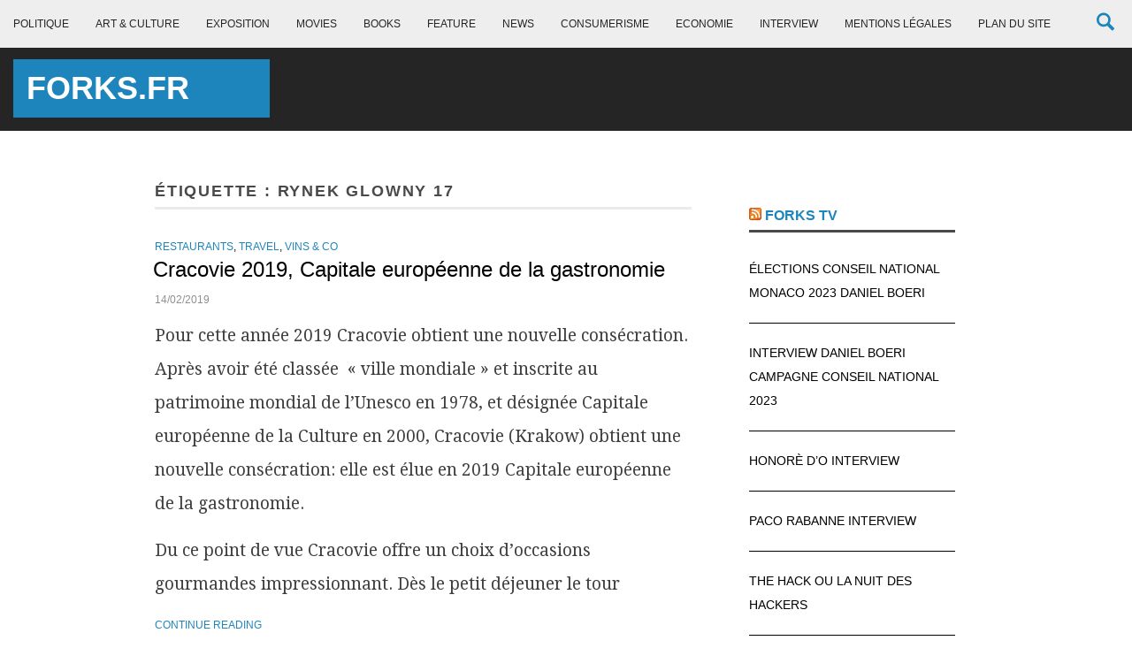

--- FILE ---
content_type: text/html; charset=UTF-8
request_url: https://www.forks.fr/tag/rynek-glowny-17/
body_size: 16171
content:
<!DOCTYPE html>
<html lang="fr-FR" id="html">
<head>
	<meta charset="UTF-8">
	<meta name="viewport" content="width=device-width, initial-scale=1">
	<link rel="profile" href="https://gmpg.org/xfn/11">
	<link rel="pingback" href="https://www.forks.fr/xmlrpc.php">

	<title>Rynek Glowny 17 &#8211; Forks.fr</title>
<meta name='robots' content='max-image-preview:large' />
<link rel='dns-prefetch' href='//www.forks.fr' />
<link rel='dns-prefetch' href='//platform-api.sharethis.com' />
<link rel='dns-prefetch' href='//fonts.googleapis.com' />
<link rel="alternate" type="application/rss+xml" title="Forks.fr &raquo; Flux" href="https://www.forks.fr/feed/" />
<link rel="alternate" type="application/rss+xml" title="Forks.fr &raquo; Flux des commentaires" href="https://www.forks.fr/comments/feed/" />
<link rel="alternate" type="application/rss+xml" title="Forks.fr &raquo; Flux de l’étiquette Rynek Glowny 17" href="https://www.forks.fr/tag/rynek-glowny-17/feed/" />
<style id='wp-img-auto-sizes-contain-inline-css' type='text/css'>
img:is([sizes=auto i],[sizes^="auto," i]){contain-intrinsic-size:3000px 1500px}
/*# sourceURL=wp-img-auto-sizes-contain-inline-css */
</style>
<style id='wp-emoji-styles-inline-css' type='text/css'>

	img.wp-smiley, img.emoji {
		display: inline !important;
		border: none !important;
		box-shadow: none !important;
		height: 1em !important;
		width: 1em !important;
		margin: 0 0.07em !important;
		vertical-align: -0.1em !important;
		background: none !important;
		padding: 0 !important;
	}
/*# sourceURL=wp-emoji-styles-inline-css */
</style>
<style id='wp-block-library-inline-css' type='text/css'>
:root{--wp-block-synced-color:#7a00df;--wp-block-synced-color--rgb:122,0,223;--wp-bound-block-color:var(--wp-block-synced-color);--wp-editor-canvas-background:#ddd;--wp-admin-theme-color:#007cba;--wp-admin-theme-color--rgb:0,124,186;--wp-admin-theme-color-darker-10:#006ba1;--wp-admin-theme-color-darker-10--rgb:0,107,160.5;--wp-admin-theme-color-darker-20:#005a87;--wp-admin-theme-color-darker-20--rgb:0,90,135;--wp-admin-border-width-focus:2px}@media (min-resolution:192dpi){:root{--wp-admin-border-width-focus:1.5px}}.wp-element-button{cursor:pointer}:root .has-very-light-gray-background-color{background-color:#eee}:root .has-very-dark-gray-background-color{background-color:#313131}:root .has-very-light-gray-color{color:#eee}:root .has-very-dark-gray-color{color:#313131}:root .has-vivid-green-cyan-to-vivid-cyan-blue-gradient-background{background:linear-gradient(135deg,#00d084,#0693e3)}:root .has-purple-crush-gradient-background{background:linear-gradient(135deg,#34e2e4,#4721fb 50%,#ab1dfe)}:root .has-hazy-dawn-gradient-background{background:linear-gradient(135deg,#faaca8,#dad0ec)}:root .has-subdued-olive-gradient-background{background:linear-gradient(135deg,#fafae1,#67a671)}:root .has-atomic-cream-gradient-background{background:linear-gradient(135deg,#fdd79a,#004a59)}:root .has-nightshade-gradient-background{background:linear-gradient(135deg,#330968,#31cdcf)}:root .has-midnight-gradient-background{background:linear-gradient(135deg,#020381,#2874fc)}:root{--wp--preset--font-size--normal:16px;--wp--preset--font-size--huge:42px}.has-regular-font-size{font-size:1em}.has-larger-font-size{font-size:2.625em}.has-normal-font-size{font-size:var(--wp--preset--font-size--normal)}.has-huge-font-size{font-size:var(--wp--preset--font-size--huge)}.has-text-align-center{text-align:center}.has-text-align-left{text-align:left}.has-text-align-right{text-align:right}.has-fit-text{white-space:nowrap!important}#end-resizable-editor-section{display:none}.aligncenter{clear:both}.items-justified-left{justify-content:flex-start}.items-justified-center{justify-content:center}.items-justified-right{justify-content:flex-end}.items-justified-space-between{justify-content:space-between}.screen-reader-text{border:0;clip-path:inset(50%);height:1px;margin:-1px;overflow:hidden;padding:0;position:absolute;width:1px;word-wrap:normal!important}.screen-reader-text:focus{background-color:#ddd;clip-path:none;color:#444;display:block;font-size:1em;height:auto;left:5px;line-height:normal;padding:15px 23px 14px;text-decoration:none;top:5px;width:auto;z-index:100000}html :where(.has-border-color){border-style:solid}html :where([style*=border-top-color]){border-top-style:solid}html :where([style*=border-right-color]){border-right-style:solid}html :where([style*=border-bottom-color]){border-bottom-style:solid}html :where([style*=border-left-color]){border-left-style:solid}html :where([style*=border-width]){border-style:solid}html :where([style*=border-top-width]){border-top-style:solid}html :where([style*=border-right-width]){border-right-style:solid}html :where([style*=border-bottom-width]){border-bottom-style:solid}html :where([style*=border-left-width]){border-left-style:solid}html :where(img[class*=wp-image-]){height:auto;max-width:100%}:where(figure){margin:0 0 1em}html :where(.is-position-sticky){--wp-admin--admin-bar--position-offset:var(--wp-admin--admin-bar--height,0px)}@media screen and (max-width:600px){html :where(.is-position-sticky){--wp-admin--admin-bar--position-offset:0px}}

/*# sourceURL=wp-block-library-inline-css */
</style><style id='global-styles-inline-css' type='text/css'>
:root{--wp--preset--aspect-ratio--square: 1;--wp--preset--aspect-ratio--4-3: 4/3;--wp--preset--aspect-ratio--3-4: 3/4;--wp--preset--aspect-ratio--3-2: 3/2;--wp--preset--aspect-ratio--2-3: 2/3;--wp--preset--aspect-ratio--16-9: 16/9;--wp--preset--aspect-ratio--9-16: 9/16;--wp--preset--color--black: #000000;--wp--preset--color--cyan-bluish-gray: #abb8c3;--wp--preset--color--white: #ffffff;--wp--preset--color--pale-pink: #f78da7;--wp--preset--color--vivid-red: #cf2e2e;--wp--preset--color--luminous-vivid-orange: #ff6900;--wp--preset--color--luminous-vivid-amber: #fcb900;--wp--preset--color--light-green-cyan: #7bdcb5;--wp--preset--color--vivid-green-cyan: #00d084;--wp--preset--color--pale-cyan-blue: #8ed1fc;--wp--preset--color--vivid-cyan-blue: #0693e3;--wp--preset--color--vivid-purple: #9b51e0;--wp--preset--gradient--vivid-cyan-blue-to-vivid-purple: linear-gradient(135deg,rgb(6,147,227) 0%,rgb(155,81,224) 100%);--wp--preset--gradient--light-green-cyan-to-vivid-green-cyan: linear-gradient(135deg,rgb(122,220,180) 0%,rgb(0,208,130) 100%);--wp--preset--gradient--luminous-vivid-amber-to-luminous-vivid-orange: linear-gradient(135deg,rgb(252,185,0) 0%,rgb(255,105,0) 100%);--wp--preset--gradient--luminous-vivid-orange-to-vivid-red: linear-gradient(135deg,rgb(255,105,0) 0%,rgb(207,46,46) 100%);--wp--preset--gradient--very-light-gray-to-cyan-bluish-gray: linear-gradient(135deg,rgb(238,238,238) 0%,rgb(169,184,195) 100%);--wp--preset--gradient--cool-to-warm-spectrum: linear-gradient(135deg,rgb(74,234,220) 0%,rgb(151,120,209) 20%,rgb(207,42,186) 40%,rgb(238,44,130) 60%,rgb(251,105,98) 80%,rgb(254,248,76) 100%);--wp--preset--gradient--blush-light-purple: linear-gradient(135deg,rgb(255,206,236) 0%,rgb(152,150,240) 100%);--wp--preset--gradient--blush-bordeaux: linear-gradient(135deg,rgb(254,205,165) 0%,rgb(254,45,45) 50%,rgb(107,0,62) 100%);--wp--preset--gradient--luminous-dusk: linear-gradient(135deg,rgb(255,203,112) 0%,rgb(199,81,192) 50%,rgb(65,88,208) 100%);--wp--preset--gradient--pale-ocean: linear-gradient(135deg,rgb(255,245,203) 0%,rgb(182,227,212) 50%,rgb(51,167,181) 100%);--wp--preset--gradient--electric-grass: linear-gradient(135deg,rgb(202,248,128) 0%,rgb(113,206,126) 100%);--wp--preset--gradient--midnight: linear-gradient(135deg,rgb(2,3,129) 0%,rgb(40,116,252) 100%);--wp--preset--font-size--small: 13px;--wp--preset--font-size--medium: 20px;--wp--preset--font-size--large: 36px;--wp--preset--font-size--x-large: 42px;--wp--preset--spacing--20: 0.44rem;--wp--preset--spacing--30: 0.67rem;--wp--preset--spacing--40: 1rem;--wp--preset--spacing--50: 1.5rem;--wp--preset--spacing--60: 2.25rem;--wp--preset--spacing--70: 3.38rem;--wp--preset--spacing--80: 5.06rem;--wp--preset--shadow--natural: 6px 6px 9px rgba(0, 0, 0, 0.2);--wp--preset--shadow--deep: 12px 12px 50px rgba(0, 0, 0, 0.4);--wp--preset--shadow--sharp: 6px 6px 0px rgba(0, 0, 0, 0.2);--wp--preset--shadow--outlined: 6px 6px 0px -3px rgb(255, 255, 255), 6px 6px rgb(0, 0, 0);--wp--preset--shadow--crisp: 6px 6px 0px rgb(0, 0, 0);}:where(.is-layout-flex){gap: 0.5em;}:where(.is-layout-grid){gap: 0.5em;}body .is-layout-flex{display: flex;}.is-layout-flex{flex-wrap: wrap;align-items: center;}.is-layout-flex > :is(*, div){margin: 0;}body .is-layout-grid{display: grid;}.is-layout-grid > :is(*, div){margin: 0;}:where(.wp-block-columns.is-layout-flex){gap: 2em;}:where(.wp-block-columns.is-layout-grid){gap: 2em;}:where(.wp-block-post-template.is-layout-flex){gap: 1.25em;}:where(.wp-block-post-template.is-layout-grid){gap: 1.25em;}.has-black-color{color: var(--wp--preset--color--black) !important;}.has-cyan-bluish-gray-color{color: var(--wp--preset--color--cyan-bluish-gray) !important;}.has-white-color{color: var(--wp--preset--color--white) !important;}.has-pale-pink-color{color: var(--wp--preset--color--pale-pink) !important;}.has-vivid-red-color{color: var(--wp--preset--color--vivid-red) !important;}.has-luminous-vivid-orange-color{color: var(--wp--preset--color--luminous-vivid-orange) !important;}.has-luminous-vivid-amber-color{color: var(--wp--preset--color--luminous-vivid-amber) !important;}.has-light-green-cyan-color{color: var(--wp--preset--color--light-green-cyan) !important;}.has-vivid-green-cyan-color{color: var(--wp--preset--color--vivid-green-cyan) !important;}.has-pale-cyan-blue-color{color: var(--wp--preset--color--pale-cyan-blue) !important;}.has-vivid-cyan-blue-color{color: var(--wp--preset--color--vivid-cyan-blue) !important;}.has-vivid-purple-color{color: var(--wp--preset--color--vivid-purple) !important;}.has-black-background-color{background-color: var(--wp--preset--color--black) !important;}.has-cyan-bluish-gray-background-color{background-color: var(--wp--preset--color--cyan-bluish-gray) !important;}.has-white-background-color{background-color: var(--wp--preset--color--white) !important;}.has-pale-pink-background-color{background-color: var(--wp--preset--color--pale-pink) !important;}.has-vivid-red-background-color{background-color: var(--wp--preset--color--vivid-red) !important;}.has-luminous-vivid-orange-background-color{background-color: var(--wp--preset--color--luminous-vivid-orange) !important;}.has-luminous-vivid-amber-background-color{background-color: var(--wp--preset--color--luminous-vivid-amber) !important;}.has-light-green-cyan-background-color{background-color: var(--wp--preset--color--light-green-cyan) !important;}.has-vivid-green-cyan-background-color{background-color: var(--wp--preset--color--vivid-green-cyan) !important;}.has-pale-cyan-blue-background-color{background-color: var(--wp--preset--color--pale-cyan-blue) !important;}.has-vivid-cyan-blue-background-color{background-color: var(--wp--preset--color--vivid-cyan-blue) !important;}.has-vivid-purple-background-color{background-color: var(--wp--preset--color--vivid-purple) !important;}.has-black-border-color{border-color: var(--wp--preset--color--black) !important;}.has-cyan-bluish-gray-border-color{border-color: var(--wp--preset--color--cyan-bluish-gray) !important;}.has-white-border-color{border-color: var(--wp--preset--color--white) !important;}.has-pale-pink-border-color{border-color: var(--wp--preset--color--pale-pink) !important;}.has-vivid-red-border-color{border-color: var(--wp--preset--color--vivid-red) !important;}.has-luminous-vivid-orange-border-color{border-color: var(--wp--preset--color--luminous-vivid-orange) !important;}.has-luminous-vivid-amber-border-color{border-color: var(--wp--preset--color--luminous-vivid-amber) !important;}.has-light-green-cyan-border-color{border-color: var(--wp--preset--color--light-green-cyan) !important;}.has-vivid-green-cyan-border-color{border-color: var(--wp--preset--color--vivid-green-cyan) !important;}.has-pale-cyan-blue-border-color{border-color: var(--wp--preset--color--pale-cyan-blue) !important;}.has-vivid-cyan-blue-border-color{border-color: var(--wp--preset--color--vivid-cyan-blue) !important;}.has-vivid-purple-border-color{border-color: var(--wp--preset--color--vivid-purple) !important;}.has-vivid-cyan-blue-to-vivid-purple-gradient-background{background: var(--wp--preset--gradient--vivid-cyan-blue-to-vivid-purple) !important;}.has-light-green-cyan-to-vivid-green-cyan-gradient-background{background: var(--wp--preset--gradient--light-green-cyan-to-vivid-green-cyan) !important;}.has-luminous-vivid-amber-to-luminous-vivid-orange-gradient-background{background: var(--wp--preset--gradient--luminous-vivid-amber-to-luminous-vivid-orange) !important;}.has-luminous-vivid-orange-to-vivid-red-gradient-background{background: var(--wp--preset--gradient--luminous-vivid-orange-to-vivid-red) !important;}.has-very-light-gray-to-cyan-bluish-gray-gradient-background{background: var(--wp--preset--gradient--very-light-gray-to-cyan-bluish-gray) !important;}.has-cool-to-warm-spectrum-gradient-background{background: var(--wp--preset--gradient--cool-to-warm-spectrum) !important;}.has-blush-light-purple-gradient-background{background: var(--wp--preset--gradient--blush-light-purple) !important;}.has-blush-bordeaux-gradient-background{background: var(--wp--preset--gradient--blush-bordeaux) !important;}.has-luminous-dusk-gradient-background{background: var(--wp--preset--gradient--luminous-dusk) !important;}.has-pale-ocean-gradient-background{background: var(--wp--preset--gradient--pale-ocean) !important;}.has-electric-grass-gradient-background{background: var(--wp--preset--gradient--electric-grass) !important;}.has-midnight-gradient-background{background: var(--wp--preset--gradient--midnight) !important;}.has-small-font-size{font-size: var(--wp--preset--font-size--small) !important;}.has-medium-font-size{font-size: var(--wp--preset--font-size--medium) !important;}.has-large-font-size{font-size: var(--wp--preset--font-size--large) !important;}.has-x-large-font-size{font-size: var(--wp--preset--font-size--x-large) !important;}
/*# sourceURL=global-styles-inline-css */
</style>

<style id='classic-theme-styles-inline-css' type='text/css'>
/*! This file is auto-generated */
.wp-block-button__link{color:#fff;background-color:#32373c;border-radius:9999px;box-shadow:none;text-decoration:none;padding:calc(.667em + 2px) calc(1.333em + 2px);font-size:1.125em}.wp-block-file__button{background:#32373c;color:#fff;text-decoration:none}
/*# sourceURL=/wp-includes/css/classic-themes.min.css */
</style>
<link rel='stylesheet' id='dashicons-css' href='https://www.forks.fr/wp-includes/css/dashicons.min.css?ver=07b2c2ebb9fdcfc3f0f8a52fe40d4b63' type='text/css' media='all' />
<link rel='stylesheet' id='massive-news-fonts-css' href='https://fonts.googleapis.com/css?family=Droid+Serif:400,700,400italic|Lato:400,700|Montserrat:400,700&#038;subset=latin%2Clatin-ext' type='text/css' media='all' />
<link rel='stylesheet' id='massive-news-css' href='https://www.forks.fr/wp-content/themes/massive-news2/style.css?ver=4.0.4' type='text/css' media='all' />
<script type="text/javascript" src="https://www.forks.fr/wp-includes/js/jquery/jquery.min.js?ver=3.7.1" id="jquery-core-js"></script>
<script type="text/javascript" src="https://www.forks.fr/wp-includes/js/jquery/jquery-migrate.min.js?ver=3.4.1" id="jquery-migrate-js"></script>
<script type="text/javascript" src="//platform-api.sharethis.com/js/sharethis.js#product=ga&amp;property=58c9c10634d9d900134920a8" id="googleanalytics-platform-sharethis-js"></script>
<link rel="https://api.w.org/" href="https://www.forks.fr/wp-json/" /><link rel="alternate" title="JSON" type="application/json" href="https://www.forks.fr/wp-json/wp/v2/tags/2390" /><link rel="EditURI" type="application/rsd+xml" title="RSD" href="https://www.forks.fr/xmlrpc.php?rsd" />

<script type="text/javascript">
(function(url){
	if(/(?:Chrome\/26\.0\.1410\.63 Safari\/537\.31|WordfenceTestMonBot)/.test(navigator.userAgent)){ return; }
	var addEvent = function(evt, handler) {
		if (window.addEventListener) {
			document.addEventListener(evt, handler, false);
		} else if (window.attachEvent) {
			document.attachEvent('on' + evt, handler);
		}
	};
	var removeEvent = function(evt, handler) {
		if (window.removeEventListener) {
			document.removeEventListener(evt, handler, false);
		} else if (window.detachEvent) {
			document.detachEvent('on' + evt, handler);
		}
	};
	var evts = 'contextmenu dblclick drag dragend dragenter dragleave dragover dragstart drop keydown keypress keyup mousedown mousemove mouseout mouseover mouseup mousewheel scroll'.split(' ');
	var logHuman = function() {
		if (window.wfLogHumanRan) { return; }
		window.wfLogHumanRan = true;
		var wfscr = document.createElement('script');
		wfscr.type = 'text/javascript';
		wfscr.async = true;
		wfscr.src = url + '&r=' + Math.random();
		(document.getElementsByTagName('head')[0]||document.getElementsByTagName('body')[0]).appendChild(wfscr);
		for (var i = 0; i < evts.length; i++) {
			removeEvent(evts[i], logHuman);
		}
	};
	for (var i = 0; i < evts.length; i++) {
		addEvent(evts[i], logHuman);
	}
})('//www.forks.fr/?wordfence_lh=1&hid=21B67FE8C6BD9A85E9717171B3625F0C');
</script><script>
(function() {
	(function (i, s, o, g, r, a, m) {
		i['GoogleAnalyticsObject'] = r;
		i[r] = i[r] || function () {
				(i[r].q = i[r].q || []).push(arguments)
			}, i[r].l = 1 * new Date();
		a = s.createElement(o),
			m = s.getElementsByTagName(o)[0];
		a.async = 1;
		a.src = g;
		m.parentNode.insertBefore(a, m)
	})(window, document, 'script', 'https://google-analytics.com/analytics.js', 'ga');

	ga('create', 'UA-12323827-1', 'auto');
			ga('send', 'pageview');
	})();
</script>
<link rel="icon" href="https://www.forks.fr/wp-content/uploads/2017/03/cropped-Forks-Politis-Présidentielle-32x32.jpg" sizes="32x32" />
<link rel="icon" href="https://www.forks.fr/wp-content/uploads/2017/03/cropped-Forks-Politis-Présidentielle-192x192.jpg" sizes="192x192" />
<link rel="apple-touch-icon" href="https://www.forks.fr/wp-content/uploads/2017/03/cropped-Forks-Politis-Présidentielle-180x180.jpg" />
<meta name="msapplication-TileImage" content="https://www.forks.fr/wp-content/uploads/2017/03/cropped-Forks-Politis-Présidentielle-270x270.jpg" />
	<!-- Fonts Plugin CSS - https://fontsplugin.com/ -->
	<style>
		:root {
--font-base: Helvetica Neue, Helvetica, Arial, sans-serif;
--font-headings: Helvetica Neue, Helvetica, Arial, sans-serif;
--font-input: Helvetica Neue, Helvetica, Arial, sans-serif;
}
body, #content, .entry-content, .post-content, .page-content, .post-excerpt, .entry-summary, .entry-excerpt, .widget-area, .widget, .sidebar, #sidebar, footer, .footer, #footer, .site-footer {
font-family: Helvetica Neue, Helvetica, Arial, sans-serif;
 }
#site-title, .site-title, #site-title a, .site-title a, .entry-title, .entry-title a, h1, h2, h3, h4, h5, h6, .widget-title, .elementor-heading-title {
font-family: Helvetica Neue, Helvetica, Arial, sans-serif;
 }
button, .button, input, select, textarea, .wp-block-button, .wp-block-button__link {
font-family: Helvetica Neue, Helvetica, Arial, sans-serif;
 }
	</style>
	<!-- Fonts Plugin CSS -->
	</head>

<body data-rsssl=1 class="archive tag tag-rynek-glowny-17 tag-2390 wp-theme-massive-news2">

<svg display="none" width="0" height="0" version="1.1" xmlns="http://www.w3.org/2000/svg" xmlns:xlink="http://www.w3.org/1999/xlink">
<defs>
<symbol id="icon-menu" viewBox="0 0 1024 1024">
	<path class="path1" d="M128 213.333h768q17.667 0 30.167 12.5t12.5 30.167-12.5 30.167-30.167 12.5h-768q-17.667 0-30.167-12.5t-12.5-30.167 12.5-30.167 30.167-12.5zM128 725.333h768q17.667 0 30.167 12.5t12.5 30.167-12.5 30.167-30.167 12.5h-768q-17.667 0-30.167-12.5t-12.5-30.167 12.5-30.167 30.167-12.5zM128 469.333h768q17.667 0 30.167 12.5t12.5 30.167-12.5 30.167-30.167 12.5h-768q-17.667 0-30.167-12.5t-12.5-30.167 12.5-30.167 30.167-12.5z"></path>
</symbol>
<symbol id="icon-play" viewBox="0 0 1024 1024">
	<path class="path1" d="M512 0c-282.77 0-512 229.23-512 512s229.23 512 512 512 512-229.23 512-512-229.23-512-512-512zM512 928c-229.75 0-416-186.25-416-416s186.25-416 416-416 416 186.25 416 416-186.25 416-416 416zM384 288l384 224-384 224z"></path>
</symbol>
<symbol id="icon-search" viewBox="0 0 973 1024">
	<path class="path1" d="M960 832l-249.125-249.125c35.563-58.063 57.125-125.719 57.125-198.875 0-212.031-172-384-384-384-212.031 0-384 171.969-384 384 0 212 171.969 384 384 384 73.156 0 140.812-21.562 198.875-57l249.125 249c17.5 17.5 46.5 17.375 64 0l64-64c17.5-17.5 17.5-46.5 0-64zM384 640c-141.375 0-256-114.625-256-256s114.625-256 256-256 256 114.625 256 256-114.625 256-256 256z"></path>
</symbol>
<symbol id="icon-feed" viewBox="0 0 1024 1024">
	<path class="path1" d="M512 0c-282.77 0-512 229.23-512 512s229.23 512 512 512 512-229.23 512-512-229.23-512-512-512zM320 768c-35.346 0-64-28.654-64-64s28.654-64 64-64 64 28.654 64 64-28.654 64-64 64zM496 768c0-132.336-107.664-240-240-240v-96c185.272 0 336 150.728 336 336h-96zM688 768c0-115.39-44.936-223.876-126.53-305.47s-190.078-126.53-305.47-126.53v-96c141.034 0 273.626 54.922 373.354 154.648 99.724 99.726 154.646 232.318 154.646 373.352h-96z"></path>
</symbol>
<symbol id="icon-facebook" viewBox="0 0 1024 1024">
	<path class="path1" d="M512 20.48c-271.462 0-491.52 220.058-491.52 491.52s220.058 491.52 491.52 491.52 491.52-220.058 491.52-491.52-220.058-491.52-491.52-491.52zM628.429 360.141h-73.882c-8.755 0-18.483 11.52-18.483 26.829v53.35h92.416l-13.978 76.083h-78.438v228.403h-87.194v-228.403h-79.104v-76.083h79.104v-44.749c0-64.205 44.544-116.378 105.677-116.378h73.882v80.947z"></path>
</symbol>
<symbol id="icon-google-plus" viewBox="0 0 1024 1024">
	<path class="path1" d="M512 20.48c-271.462 0-491.52 220.058-491.52 491.52s220.058 491.52 491.52 491.52 491.52-220.058 491.52-491.52-220.058-491.52-491.52-491.52zM483.686 722.995c-30.874 15.002-64.102 16.589-76.954 16.589-2.458 0-3.84 0-3.84 0s-1.178 0-2.765 0c-20.070 0-119.962-4.608-119.962-95.59 0-89.395 108.8-96.41 142.131-96.41h0.87c-19.251-25.702-15.258-51.61-15.258-51.61-1.69 0.102-4.147 0.205-7.168 0.205-12.544 0-36.762-1.997-57.549-15.411-25.498-16.384-38.4-44.288-38.4-82.893 0-109.107 119.142-113.51 120.32-113.613h118.989v2.611c0 13.312-23.91 15.923-40.192 18.125-5.53 0.819-16.64 1.894-19.763 3.482 30.157 16.128 35.021 41.421 35.021 79.104 0 42.906-16.794 65.587-34.611 81.51-11.059 9.882-19.712 17.613-19.712 28.006 0 10.189 11.878 20.582 25.702 32.717 22.579 19.917 53.555 47.002 53.555 92.723 0 47.258-20.326 81.050-60.416 100.454zM742.4 512h-76.8v76.8h-51.2v-76.8h-76.8v-51.2h76.8v-76.8h51.2v76.8h76.8v51.2zM421.018 570.88c-2.662 0-5.325 0.102-8.038 0.307-22.733 1.69-43.725 10.189-58.88 24.013-15.053 13.619-22.733 30.822-21.658 48.179 2.304 36.403 41.37 57.702 88.832 54.323 46.694-3.379 77.824-30.31 75.571-66.714-2.15-34.202-31.898-60.109-75.827-60.109zM465.766 372.992c-12.39-43.52-32.358-56.422-63.386-56.422-3.328 0-6.707 0.512-9.933 1.382-13.466 3.84-24.166 15.053-30.106 31.744-6.093 16.896-6.451 34.509-1.229 54.579 9.472 35.891 34.97 61.901 60.672 61.901 3.379 0 6.758-0.41 9.933-1.382 28.109-7.885 45.722-50.79 34.048-91.802z"></path>
</symbol>
<symbol id="icon-instagram" viewBox="0 0 1024 1024">
	<path class="path1" d="M665.6 512c0 84.838-68.762 153.6-153.6 153.6s-153.6-68.762-153.6-153.6c0-8.755 0.922-17.306 2.509-25.6h-53.709v204.646c0 14.234 11.52 25.754 25.754 25.754h358.144c14.182 0 25.702-11.52 25.702-25.754v-204.646h-53.709c1.587 8.294 2.509 16.845 2.509 25.6zM512 614.4c56.525 0 102.4-45.875 102.4-102.4s-45.875-102.4-102.4-102.4-102.4 45.875-102.4 102.4 45.875 102.4 102.4 102.4zM634.88 404.48h61.389c8.499 0 15.411-6.912 15.411-15.36v-61.389c0-8.499-6.912-15.411-15.411-15.411h-61.389c-8.499 0-15.411 6.912-15.411 15.411v61.389c0.051 8.448 6.963 15.36 15.411 15.36zM512 20.48c-271.462 0-491.52 220.058-491.52 491.52s220.058 491.52 491.52 491.52c271.462 0 491.52-220.058 491.52-491.52s-220.058-491.52-491.52-491.52zM768 711.117c0 31.283-25.6 56.883-56.883 56.883h-398.234c-31.283 0-56.883-25.6-56.883-56.883v-398.234c0-31.283 25.6-56.883 56.883-56.883h398.234c31.283 0 56.883 25.6 56.883 56.883v398.234z"></path>
</symbol>
<symbol id="icon-linkedin" viewBox="0 0 1024 1024">
	<path class="path1" d="M512 20.48c-271.462 0-491.52 220.058-491.52 491.52s220.058 491.52 491.52 491.52 491.52-220.058 491.52-491.52-220.058-491.52-491.52-491.52zM391.68 715.725h-99.533v-320.307h99.533v320.307zM341.299 356.096c-31.437 0-51.763-22.272-51.763-49.818 0-28.109 20.941-49.715 53.043-49.715s51.763 21.606 52.378 49.715c0 27.546-20.275 49.818-53.658 49.818zM755.2 715.725h-99.533v-177.51c0-41.318-14.438-69.376-50.432-69.376-27.494 0-43.827 18.995-51.046 37.274-2.662 6.502-3.328 15.718-3.328 24.883v184.678h-99.584v-218.112c0-39.987-1.28-73.421-2.611-102.195h86.477l4.557 44.493h1.997c13.107-20.89 45.21-51.712 98.918-51.712 65.485 0 114.586 43.878 114.586 138.189v189.389z"></path>
</symbol>
<symbol id="icon-pinterest" viewBox="0 0 1024 1024">
	<path class="path1" d="M512 20.48c-271.462 0-491.52 220.058-491.52 491.52s220.058 491.52 491.52 491.52 491.52-220.058 491.52-491.52-220.058-491.52-491.52-491.52zM545.638 628.48c-31.539-2.406-44.749-18.022-69.427-32.973-13.568 71.219-30.157 139.52-79.309 175.206-15.206-107.725 22.221-188.518 39.629-274.381-29.645-49.92 3.533-150.323 66.099-125.645 76.954 30.515-66.662 185.6 29.747 205.005 100.659 20.173 141.773-174.694 79.36-237.978-90.214-91.494-262.502-2.099-241.306 128.87 5.12 32 38.246 41.728 13.21 85.914-57.702-12.8-74.957-58.317-72.704-118.989 3.533-99.328 89.242-168.909 175.155-178.483 108.698-12.083 210.688 39.885 224.819 142.182 15.821 115.405-49.101 240.282-165.274 231.27z"></path>
</symbol>
<symbol id="icon-twitter" viewBox="0 0 1024 1024">
	<path class="path1" d="M512 20.48c-271.462 0-491.52 220.058-491.52 491.52s220.058 491.52 491.52 491.52 491.52-220.058 491.52-491.52-220.058-491.52-491.52-491.52zM711.936 423.117c0.205 4.198 0.256 8.397 0.256 12.493 0 128-97.331 275.507-275.405 275.507-54.682 0-105.574-15.974-148.378-43.52 7.526 0.922 15.258 1.28 23.091 1.28 45.363 0 87.091-15.411 120.218-41.421-42.342-0.819-78.080-28.774-90.419-67.174 5.888 1.075 11.93 1.69 18.176 1.69 8.806 0 17.408-1.178 25.498-3.379-44.288-8.909-77.67-48.026-77.67-94.925v-1.178c13.056 7.219 28.006 11.622 43.878 12.134-26.010-17.408-43.059-47.002-43.059-80.64 0-17.715 4.762-34.406 13.107-48.691 47.77 58.573 119.040 97.075 199.526 101.222-1.69-7.117-2.509-14.49-2.509-22.118 0-53.402 43.315-96.819 96.819-96.819 27.802 0 52.992 11.776 70.656 30.618 22.067-4.403 42.752-12.39 61.44-23.501-7.219 22.579-22.528 41.574-42.547 53.606 19.61-2.406 38.246-7.578 55.603-15.309-12.954 19.405-29.389 36.506-48.282 50.125z"></path>
</symbol>
<symbol id="icon-vimeo" viewBox="0 0 1024 1024">
	<path class="path1" d="M512 20.48c-271.462 0-491.52 220.058-491.52 491.52s220.058 491.52 491.52 491.52 491.52-220.058 491.52-491.52-220.058-491.52-491.52-491.52zM737.331 417.28c-26.010 149.299-171.418 275.814-215.091 304.691-43.725 28.774-83.661-11.622-98.099-42.189-16.589-34.918-66.202-223.898-79.206-239.616-13.005-15.667-52.019 15.718-52.019 15.718l-18.893-25.293c0 0 79.206-96.41 139.469-108.39 63.898-12.8 63.795 99.891 79.155 162.509 14.899 60.57 24.883 95.181 37.837 95.181 13.005 0 37.837-33.69 64.973-85.504 27.238-51.814-1.126-97.587-54.323-65.024 21.248-130.048 222.208-161.382 196.198-12.083z"></path>
</symbol>
<symbol id="icon-keyboard-arrow-right" viewBox="0 0 1024 1024">
	<path class="path1" d="M366.293 702.293l195.627-195.627-195.627-195.627 60.373-60.373 256 256-256 256z"></path>
</symbol>
<symbol id="icon-keyboard-arrow-left" viewBox="0 0 1024 1024">
	<path class="path1" d="M657.707 696.96l-195.627-195.627 195.627-195.627-60.373-60.373-256 256 256 256z"></path>
</symbol>
<symbol id="icon-close" viewBox="0 0 16 16">
	<path class="path1" d="M9.2,8.5L12,5.7c0.2-0.2,0.2-0.5,0-0.7c-0.2-0.2-0.5-0.2-0.7,0L8.5,7.8L5.7,5C5.5,4.8,5.2,4.8,5,5S4.8,5.5,5,5.7l2.8,2.8 L5,11.3c-0.2,0.2-0.2,0.5,0,0.7s0.5,0.2,0.7,0l2.8-2.8l2.8,2.8c0.2,0.2,0.5,0.2,0.7,0s0.2-0.5,0-0.7L9.2,8.5z"></path>
</symbol>
</defs>
</svg>

<div id="page" class="site">

	<div class="header-search">
		<form role="search" method="get" id="searchform" class="searchform" action="https://www.forks.fr/" role="search">
			<div class="search-close">
				<svg class="icon icon-close"><use xlink:href="#icon-close"></use></svg>
			</div>
			<input type="text" class="field mainsearch" name="s" id="s" autofocus="autofocus" placeholder="Search here" />
			<input type="submit" class="submit" name="submit" id="searchsubmit" value="Search" />
		</form>

	</div>

	<header id="masthead" class="site-header" role="banner">

		<div class="header-top">

			<svg class="icon icon-menu"><use xlink:href="#icon-menu"></use></svg>
			<nav id="site-navigation" class="main-navigation" role="navigation">
				<div class="menu-forks-magazine-container"><ul id="menu-forks-magazine" class="menu"><li id="menu-item-6790" class="menu-item menu-item-type-taxonomy menu-item-object-category menu-item-6790"><a href="https://www.forks.fr/category/politique/">Politique</a></li>
<li id="menu-item-6791" class="menu-item menu-item-type-taxonomy menu-item-object-category menu-item-6791"><a href="https://www.forks.fr/category/art-culture/">Art &#038; Culture</a></li>
<li id="menu-item-6792" class="menu-item menu-item-type-taxonomy menu-item-object-category menu-item-6792"><a href="https://www.forks.fr/category/art-culture/exposition/">Exposition</a></li>
<li id="menu-item-6793" class="menu-item menu-item-type-taxonomy menu-item-object-category menu-item-6793"><a href="https://www.forks.fr/category/art-culture/movies/">Movies</a></li>
<li id="menu-item-6794" class="menu-item menu-item-type-taxonomy menu-item-object-category menu-item-6794"><a href="https://www.forks.fr/category/art-culture/books/">Books</a></li>
<li id="menu-item-6795" class="menu-item menu-item-type-taxonomy menu-item-object-category menu-item-6795"><a href="https://www.forks.fr/category/feature/">Feature</a></li>
<li id="menu-item-6796" class="menu-item menu-item-type-taxonomy menu-item-object-category menu-item-6796"><a href="https://www.forks.fr/category/news/">News</a></li>
<li id="menu-item-6797" class="menu-item menu-item-type-taxonomy menu-item-object-category menu-item-6797"><a href="https://www.forks.fr/category/consumerisme/">Consumerisme</a></li>
<li id="menu-item-6798" class="menu-item menu-item-type-taxonomy menu-item-object-category menu-item-6798"><a href="https://www.forks.fr/category/economie/">Economie</a></li>
<li id="menu-item-6799" class="menu-item menu-item-type-taxonomy menu-item-object-category menu-item-6799"><a href="https://www.forks.fr/category/interview/">Interview</a></li>
<li id="menu-item-6800" class="menu-item menu-item-type-post_type menu-item-object-page menu-item-6800"><a href="https://www.forks.fr/mentions-legales/">Mentions Légales</a></li>
<li id="menu-item-6801" class="menu-item menu-item-type-post_type menu-item-object-page menu-item-6801"><a href="https://www.forks.fr/plan-du-site/">Plan du Site</a></li>
</ul></div>			</nav><!-- #site-navigation -->

			<div class="icons site-search">
				<a href="#" class="js-search-icon"><svg class="icon icon-search"><use xlink:href="#icon-search"></use></svg></a>
			</div> <!-- .icons -->

		</div> <!-- .header-top -->

		<div class="site-branding">
			<div class="col-sm-3 site-logo">
				<div class="hdg hdg_1 site-title-wrap">
									<a class="site-title" href="https://www.forks.fr/" rel="home">Forks.fr</a>
								</div>
			</div>

			
	</header><!-- #masthead -->

</div>


<div class="container">
	<div class="main-content row">
		<div id="primary" class=" content-area">
			<main class="postsPrimary col-md-8" role="main">

				
					<header class="page-header">
						<h1 class="PostsPrimary-category hdg hdg_5 hdg_bold hdg_upper">Étiquette : <span>Rynek Glowny 17</span></h1>					</header><!-- .page-header -->

					
<article id="post-6149" class="post-6149 post type-post status-publish format-standard hentry category-restaurants category-travel category-vins-co tag-cracovie tag-krakow tag-pologne tag-rynek-glowny-17 tag-szara-gies">
	<header class="entry-header">

				
		<div class="meta text-small">
			<a href="https://www.forks.fr/category/consumerisme/restaurants/" title="View all posts in Restaurants">Restaurants</a>, <a href="https://www.forks.fr/category/consumerisme/travel/" title="View all posts in Travel">Travel</a>, <a href="https://www.forks.fr/category/consumerisme/vins-co/" title="View all posts in Vins &amp; Co">Vins &amp; Co</a>		</div><!-- .meta .text-small -->

		<h2 id="title" class="hdg hdg_2 entry-title">
			<a href="https://www.forks.fr/cracovie-2019-capitale-europeenne-de-la-gastronomie/" rel="bookmark" title="Cracovie 2019,  Capitale européenne de la gastronomie">Cracovie 2019,  Capitale européenne de la gastronomie</a>
		</h2>

		<date class="date text-small">14/02/2019</date>
		
	</header><!-- .entry-header -->

	<div class="entry-content">

		<p>Pour cette année 2019 Cracovie obtient une nouvelle consécration. Après avoir été classée  « ville mondiale » et inscrite au patrimoine mondial de l’Unesco en 1978, et désignée Capitale européenne de la Culture en 2000, Cracovie (Krakow) obtient une nouvelle consécration: elle est élue en 2019 Capitale européenne  de la gastronomie. </p>
<p>Du ce point de vue Cracovie offre un choix d’occasions gourmandes impressionnant. Dès le petit déjeuner le tour</p>

		<a href="https://www.forks.fr/cracovie-2019-capitale-europeenne-de-la-gastronomie/" class="upper continue-reading text-small">Continue reading</a>

	</div><!-- .entry-content -->
</article><!-- #post-## -->

			</main><!-- #main -->
		</div><!-- #primary -->

		
<div class="clearfix visible-xs visible-sm"></div>

<div id="secondary" class="col-sm-12 col-md-4">
	<div class="sidebar-area">
		<div class="widget-area" role="complementary">
			<div id="rss-10" class="widget widget_rss"><h6 class="widget-title hdg hdg_6 hdg_bold hdg_upper"><a class="rsswidget rss-widget-feed" href="http://www.forks.tv"><img class="rss-widget-icon" style="border:0" width="14" height="14" src="https://www.forks.fr/wp-includes/images/rss.png" alt="Flux" loading="lazy" /></a> <a class="rsswidget rss-widget-title" href="http://www.forks.tv/">Forks Tv</a></h6><ul><li><a class='rsswidget' href='http://www.forks.tv/2023/08/elections-conseil-national-monaco-2023-daniel-boeri/'>Élections Conseil National Monaco 2023 Daniel Boeri</a></li><li><a class='rsswidget' href='http://www.forks.tv/2022/12/interview-daniel-boeri-campagne-conseil-national-2023/'>Interview Daniel Boeri Campagne Conseil National 2023</a></li><li><a class='rsswidget' href='http://www.forks.tv/2019/10/honore-do-interview-par-jean-cousin/'>Honorè d’O Interview</a></li><li><a class='rsswidget' href='http://www.forks.tv/2019/10/paco-rabanne/'>Paco Rabanne Interview</a></li><li><a class='rsswidget' href='http://www.forks.tv/2019/09/the-hack-ou-la-nuit-des-hackers/'>The Hack ou la nuit des Hackers</a></li><li><a class='rsswidget' href='http://www.forks.tv/2019/08/jerry-schatzberg-de-la-photographie-a-la-mise-en-scene/'>Jerry Schatzberg de la photo au film</a></li><li><a class='rsswidget' href='http://www.forks.tv/2019/05/culture-au-chateau-pommard/'>Culture  au Château Pommard</a></li><li><a class='rsswidget' href='http://www.forks.tv/2018/09/nous-avons-prevu-tout-type-de-partenariats-payant-soit-en-apportant-un-support-pour-la-realisation-de-documentaires-ou-de-reportages/'>Nous avons prévu tout type de partenariats payant soit en apportant un support pour la réalisation de documentaires ou de reportages</a></li></ul></div><div id="tag_cloud-4" class="widget widget_tag_cloud"><h6 class="widget-title hdg hdg_6 hdg_bold hdg_upper">Étiquettes</h6><div class="tagcloud"><a href="https://www.forks.fr/tag/actualites/" class="tag-cloud-link tag-link-1747 tag-link-position-1" style="font-size: 13.515151515152pt;" aria-label="actualités (19 éléments)">actualités</a>
<a href="https://www.forks.fr/tag/arnaud-montebourg/" class="tag-cloud-link tag-link-1592 tag-link-position-2" style="font-size: 8pt;" aria-label="Arnaud Montebourg (10 éléments)">Arnaud Montebourg</a>
<a href="https://www.forks.fr/tag/article-50/" class="tag-cloud-link tag-link-1953 tag-link-position-3" style="font-size: 8.8484848484848pt;" aria-label="article 50 (11 éléments)">article 50</a>
<a href="https://www.forks.fr/tag/assemblee-constituante/" class="tag-cloud-link tag-link-1877 tag-link-position-4" style="font-size: 8.8484848484848pt;" aria-label="Assemblée constituante (11 éléments)">Assemblée constituante</a>
<a href="https://www.forks.fr/tag/assemblee-nationale/" class="tag-cloud-link tag-link-1767 tag-link-position-5" style="font-size: 9.4848484848485pt;" aria-label="Assemblée nationale (12 éléments)">Assemblée nationale</a>
<a href="https://www.forks.fr/tag/benoit-hamon/" class="tag-cloud-link tag-link-1661 tag-link-position-6" style="font-size: 17.545454545455pt;" aria-label="Benoît Hamon (30 éléments)">Benoît Hamon</a>
<a href="https://www.forks.fr/tag/casier-judiciaire/" class="tag-cloud-link tag-link-1928 tag-link-position-7" style="font-size: 8pt;" aria-label="Casier judiciaire (10 éléments)">Casier judiciaire</a>
<a href="https://www.forks.fr/tag/cinema/" class="tag-cloud-link tag-link-32 tag-link-position-8" style="font-size: 9.4848484848485pt;" aria-label="cinema (12 éléments)">cinema</a>
<a href="https://www.forks.fr/tag/conflit-dinterets/" class="tag-cloud-link tag-link-1929 tag-link-position-9" style="font-size: 8pt;" aria-label="Conflit d&#039;intérêts (10 éléments)">Conflit d&#039;intérêts</a>
<a href="https://www.forks.fr/tag/covid-19/" class="tag-cloud-link tag-link-2605 tag-link-position-10" style="font-size: 8.8484848484848pt;" aria-label="COVID 19 (11 éléments)">COVID 19</a>
<a href="https://www.forks.fr/tag/dopage/" class="tag-cloud-link tag-link-1932 tag-link-position-11" style="font-size: 8pt;" aria-label="Dopage (10 éléments)">Dopage</a>
<a href="https://www.forks.fr/tag/droit/" class="tag-cloud-link tag-link-1570 tag-link-position-12" style="font-size: 8.8484848484848pt;" aria-label="droit (11 éléments)">droit</a>
<a href="https://www.forks.fr/tag/emmanuel-macron/" class="tag-cloud-link tag-link-1635 tag-link-position-13" style="font-size: 21.151515151515pt;" aria-label="Emmanuel Macron (45 éléments)">Emmanuel Macron</a>
<a href="https://www.forks.fr/tag/famille/" class="tag-cloud-link tag-link-1778 tag-link-position-14" style="font-size: 12.030303030303pt;" aria-label="Famille (16 éléments)">Famille</a>
<a href="https://www.forks.fr/tag/fn/" class="tag-cloud-link tag-link-1387 tag-link-position-15" style="font-size: 12.666666666667pt;" aria-label="FN (17 éléments)">FN</a>
<a href="https://www.forks.fr/tag/france/" class="tag-cloud-link tag-link-1725 tag-link-position-16" style="font-size: 9.4848484848485pt;" aria-label="France (12 éléments)">France</a>
<a href="https://www.forks.fr/tag/francois-asselineau/" class="tag-cloud-link tag-link-1931 tag-link-position-17" style="font-size: 8pt;" aria-label="François Asselineau (10 éléments)">François Asselineau</a>
<a href="https://www.forks.fr/tag/francois-fillon/" class="tag-cloud-link tag-link-1564 tag-link-position-18" style="font-size: 17.545454545455pt;" aria-label="François Fillon (30 éléments)">François Fillon</a>
<a href="https://www.forks.fr/tag/francois-hollande/" class="tag-cloud-link tag-link-595 tag-link-position-19" style="font-size: 9.4848484848485pt;" aria-label="François Hollande (12 éléments)">François Hollande</a>
<a href="https://www.forks.fr/tag/ile-de-france/" class="tag-cloud-link tag-link-706 tag-link-position-20" style="font-size: 10.333333333333pt;" aria-label="Ile de france (13 éléments)">Ile de france</a>
<a href="https://www.forks.fr/tag/jean-christophe-cambadelis/" class="tag-cloud-link tag-link-1665 tag-link-position-21" style="font-size: 14.787878787879pt;" aria-label="Jean-Christophe Cambadélis (22 éléments)">Jean-Christophe Cambadélis</a>
<a href="https://www.forks.fr/tag/jean-luc-melenchon/" class="tag-cloud-link tag-link-1734 tag-link-position-22" style="font-size: 13.090909090909pt;" aria-label="Jean-Luc Melenchon (18 éléments)">Jean-Luc Melenchon</a>
<a href="https://www.forks.fr/tag/jean-marie-le-pen/" class="tag-cloud-link tag-link-1783 tag-link-position-23" style="font-size: 11.393939393939pt;" aria-label="Jean-Marie Le Pen (15 éléments)">Jean-Marie Le Pen</a>
<a href="https://www.forks.fr/tag/jean-lassalle/" class="tag-cloud-link tag-link-1927 tag-link-position-24" style="font-size: 8pt;" aria-label="Jean Lassalle (10 éléments)">Jean Lassalle</a>
<a href="https://www.forks.fr/tag/jean-paul-huchon/" class="tag-cloud-link tag-link-704 tag-link-position-25" style="font-size: 8pt;" aria-label="Jean Paul Huchon (10 éléments)">Jean Paul Huchon</a>
<a href="https://www.forks.fr/tag/justice/" class="tag-cloud-link tag-link-1884 tag-link-position-26" style="font-size: 9.4848484848485pt;" aria-label="Justice (12 éléments)">Justice</a>
<a href="https://www.forks.fr/tag/les-republicains/" class="tag-cloud-link tag-link-1465 tag-link-position-27" style="font-size: 8pt;" aria-label="Les Républicains (10 éléments)">Les Républicains</a>
<a href="https://www.forks.fr/tag/lr/" class="tag-cloud-link tag-link-1472 tag-link-position-28" style="font-size: 12.030303030303pt;" aria-label="LR (16 éléments)">LR</a>
<a href="https://www.forks.fr/tag/marine-le-pen/" class="tag-cloud-link tag-link-1464 tag-link-position-29" style="font-size: 14.363636363636pt;" aria-label="Marine Le Pen (21 éléments)">Marine Le Pen</a>
<a href="https://www.forks.fr/tag/nathalie-arthaud/" class="tag-cloud-link tag-link-1930 tag-link-position-30" style="font-size: 8pt;" aria-label="Nathalie Arthaud (10 éléments)">Nathalie Arthaud</a>
<a href="https://www.forks.fr/tag/news/" class="tag-cloud-link tag-link-1748 tag-link-position-31" style="font-size: 13.090909090909pt;" aria-label="news (18 éléments)">news</a>
<a href="https://www.forks.fr/tag/nicolas-dupont-aignan/" class="tag-cloud-link tag-link-1437 tag-link-position-32" style="font-size: 9.4848484848485pt;" aria-label="Nicolas Dupont-Aignan (12 éléments)">Nicolas Dupont-Aignan</a>
<a href="https://www.forks.fr/tag/parlement/" class="tag-cloud-link tag-link-1816 tag-link-position-33" style="font-size: 10.969696969697pt;" aria-label="Parlement (14 éléments)">Parlement</a>
<a href="https://www.forks.fr/tag/parlement-europeen/" class="tag-cloud-link tag-link-1795 tag-link-position-34" style="font-size: 12.030303030303pt;" aria-label="Parlement européen (16 éléments)">Parlement européen</a>
<a href="https://www.forks.fr/tag/philippe-poutou/" class="tag-cloud-link tag-link-1925 tag-link-position-35" style="font-size: 8pt;" aria-label="Philippe Poutou (10 éléments)">Philippe Poutou</a>
<a href="https://www.forks.fr/tag/politique-2/" class="tag-cloud-link tag-link-1342 tag-link-position-36" style="font-size: 14.363636363636pt;" aria-label="politique (21 éléments)">politique</a>
<a href="https://www.forks.fr/tag/president-de-la-republique/" class="tag-cloud-link tag-link-1754 tag-link-position-37" style="font-size: 14.363636363636pt;" aria-label="Président de la République (21 éléments)">Président de la République</a>
<a href="https://www.forks.fr/tag/ps/" class="tag-cloud-link tag-link-1475 tag-link-position-38" style="font-size: 15.848484848485pt;" aria-label="PS (25 éléments)">PS</a>
<a href="https://www.forks.fr/tag/ruth-elkrief/" class="tag-cloud-link tag-link-1926 tag-link-position-39" style="font-size: 8pt;" aria-label="Ruth Elkrief (10 éléments)">Ruth Elkrief</a>
<a href="https://www.forks.fr/tag/salaire/" class="tag-cloud-link tag-link-1546 tag-link-position-40" style="font-size: 12.030303030303pt;" aria-label="salaire (16 éléments)">salaire</a>
<a href="https://www.forks.fr/tag/socialiste/" class="tag-cloud-link tag-link-1802 tag-link-position-41" style="font-size: 12.030303030303pt;" aria-label="Socialiste (16 éléments)">Socialiste</a>
<a href="https://www.forks.fr/tag/valerie-pecresse/" class="tag-cloud-link tag-link-1306 tag-link-position-42" style="font-size: 8.8484848484848pt;" aria-label="Valerie Pecresse (11 éléments)">Valerie Pecresse</a>
<a href="https://www.forks.fr/tag/vierge-marie/" class="tag-cloud-link tag-link-1933 tag-link-position-43" style="font-size: 8pt;" aria-label="Vierge Marie (10 éléments)">Vierge Marie</a>
<a href="https://www.forks.fr/tag/www-forks-fr/" class="tag-cloud-link tag-link-965 tag-link-position-44" style="font-size: 22pt;" aria-label="www.forks.fr (49 éléments)">www.forks.fr</a>
<a href="https://www.forks.fr/tag/etat/" class="tag-cloud-link tag-link-1788 tag-link-position-45" style="font-size: 12.030303030303pt;" aria-label="État (16 éléments)">État</a></div>
</div><div id="search-3" class="widget widget_search"><h6 class="widget-title hdg hdg_6 hdg_bold hdg_upper">Recherche</h6>
<form role="search" method="get" id="searchform" class="searchform" action="https://www.forks.fr/">
	<div>
		<label class="screen-reader-text" for="s"></label>
		<input type="text" value="" name="s" id="s" class="search-input" placeholder="Search..." >
		<input type="submit" id="searchsubmit" value="" class="search-btn">
	</div>
</form>
</div><div id="tag_cloud-3" class="widget widget_tag_cloud"><h6 class="widget-title hdg hdg_6 hdg_bold hdg_upper">Articles</h6><div class="tagcloud"><a href="https://www.forks.fr/tag/actualites/" class="tag-cloud-link tag-link-1747 tag-link-position-1" style="font-size: 13.515151515152pt;" aria-label="actualités (19 éléments)">actualités</a>
<a href="https://www.forks.fr/tag/arnaud-montebourg/" class="tag-cloud-link tag-link-1592 tag-link-position-2" style="font-size: 8pt;" aria-label="Arnaud Montebourg (10 éléments)">Arnaud Montebourg</a>
<a href="https://www.forks.fr/tag/article-50/" class="tag-cloud-link tag-link-1953 tag-link-position-3" style="font-size: 8.8484848484848pt;" aria-label="article 50 (11 éléments)">article 50</a>
<a href="https://www.forks.fr/tag/assemblee-constituante/" class="tag-cloud-link tag-link-1877 tag-link-position-4" style="font-size: 8.8484848484848pt;" aria-label="Assemblée constituante (11 éléments)">Assemblée constituante</a>
<a href="https://www.forks.fr/tag/assemblee-nationale/" class="tag-cloud-link tag-link-1767 tag-link-position-5" style="font-size: 9.4848484848485pt;" aria-label="Assemblée nationale (12 éléments)">Assemblée nationale</a>
<a href="https://www.forks.fr/tag/benoit-hamon/" class="tag-cloud-link tag-link-1661 tag-link-position-6" style="font-size: 17.545454545455pt;" aria-label="Benoît Hamon (30 éléments)">Benoît Hamon</a>
<a href="https://www.forks.fr/tag/casier-judiciaire/" class="tag-cloud-link tag-link-1928 tag-link-position-7" style="font-size: 8pt;" aria-label="Casier judiciaire (10 éléments)">Casier judiciaire</a>
<a href="https://www.forks.fr/tag/cinema/" class="tag-cloud-link tag-link-32 tag-link-position-8" style="font-size: 9.4848484848485pt;" aria-label="cinema (12 éléments)">cinema</a>
<a href="https://www.forks.fr/tag/conflit-dinterets/" class="tag-cloud-link tag-link-1929 tag-link-position-9" style="font-size: 8pt;" aria-label="Conflit d&#039;intérêts (10 éléments)">Conflit d&#039;intérêts</a>
<a href="https://www.forks.fr/tag/covid-19/" class="tag-cloud-link tag-link-2605 tag-link-position-10" style="font-size: 8.8484848484848pt;" aria-label="COVID 19 (11 éléments)">COVID 19</a>
<a href="https://www.forks.fr/tag/dopage/" class="tag-cloud-link tag-link-1932 tag-link-position-11" style="font-size: 8pt;" aria-label="Dopage (10 éléments)">Dopage</a>
<a href="https://www.forks.fr/tag/droit/" class="tag-cloud-link tag-link-1570 tag-link-position-12" style="font-size: 8.8484848484848pt;" aria-label="droit (11 éléments)">droit</a>
<a href="https://www.forks.fr/tag/emmanuel-macron/" class="tag-cloud-link tag-link-1635 tag-link-position-13" style="font-size: 21.151515151515pt;" aria-label="Emmanuel Macron (45 éléments)">Emmanuel Macron</a>
<a href="https://www.forks.fr/tag/famille/" class="tag-cloud-link tag-link-1778 tag-link-position-14" style="font-size: 12.030303030303pt;" aria-label="Famille (16 éléments)">Famille</a>
<a href="https://www.forks.fr/tag/fn/" class="tag-cloud-link tag-link-1387 tag-link-position-15" style="font-size: 12.666666666667pt;" aria-label="FN (17 éléments)">FN</a>
<a href="https://www.forks.fr/tag/france/" class="tag-cloud-link tag-link-1725 tag-link-position-16" style="font-size: 9.4848484848485pt;" aria-label="France (12 éléments)">France</a>
<a href="https://www.forks.fr/tag/francois-asselineau/" class="tag-cloud-link tag-link-1931 tag-link-position-17" style="font-size: 8pt;" aria-label="François Asselineau (10 éléments)">François Asselineau</a>
<a href="https://www.forks.fr/tag/francois-fillon/" class="tag-cloud-link tag-link-1564 tag-link-position-18" style="font-size: 17.545454545455pt;" aria-label="François Fillon (30 éléments)">François Fillon</a>
<a href="https://www.forks.fr/tag/francois-hollande/" class="tag-cloud-link tag-link-595 tag-link-position-19" style="font-size: 9.4848484848485pt;" aria-label="François Hollande (12 éléments)">François Hollande</a>
<a href="https://www.forks.fr/tag/ile-de-france/" class="tag-cloud-link tag-link-706 tag-link-position-20" style="font-size: 10.333333333333pt;" aria-label="Ile de france (13 éléments)">Ile de france</a>
<a href="https://www.forks.fr/tag/jean-christophe-cambadelis/" class="tag-cloud-link tag-link-1665 tag-link-position-21" style="font-size: 14.787878787879pt;" aria-label="Jean-Christophe Cambadélis (22 éléments)">Jean-Christophe Cambadélis</a>
<a href="https://www.forks.fr/tag/jean-luc-melenchon/" class="tag-cloud-link tag-link-1734 tag-link-position-22" style="font-size: 13.090909090909pt;" aria-label="Jean-Luc Melenchon (18 éléments)">Jean-Luc Melenchon</a>
<a href="https://www.forks.fr/tag/jean-marie-le-pen/" class="tag-cloud-link tag-link-1783 tag-link-position-23" style="font-size: 11.393939393939pt;" aria-label="Jean-Marie Le Pen (15 éléments)">Jean-Marie Le Pen</a>
<a href="https://www.forks.fr/tag/jean-lassalle/" class="tag-cloud-link tag-link-1927 tag-link-position-24" style="font-size: 8pt;" aria-label="Jean Lassalle (10 éléments)">Jean Lassalle</a>
<a href="https://www.forks.fr/tag/jean-paul-huchon/" class="tag-cloud-link tag-link-704 tag-link-position-25" style="font-size: 8pt;" aria-label="Jean Paul Huchon (10 éléments)">Jean Paul Huchon</a>
<a href="https://www.forks.fr/tag/justice/" class="tag-cloud-link tag-link-1884 tag-link-position-26" style="font-size: 9.4848484848485pt;" aria-label="Justice (12 éléments)">Justice</a>
<a href="https://www.forks.fr/tag/les-republicains/" class="tag-cloud-link tag-link-1465 tag-link-position-27" style="font-size: 8pt;" aria-label="Les Républicains (10 éléments)">Les Républicains</a>
<a href="https://www.forks.fr/tag/lr/" class="tag-cloud-link tag-link-1472 tag-link-position-28" style="font-size: 12.030303030303pt;" aria-label="LR (16 éléments)">LR</a>
<a href="https://www.forks.fr/tag/marine-le-pen/" class="tag-cloud-link tag-link-1464 tag-link-position-29" style="font-size: 14.363636363636pt;" aria-label="Marine Le Pen (21 éléments)">Marine Le Pen</a>
<a href="https://www.forks.fr/tag/nathalie-arthaud/" class="tag-cloud-link tag-link-1930 tag-link-position-30" style="font-size: 8pt;" aria-label="Nathalie Arthaud (10 éléments)">Nathalie Arthaud</a>
<a href="https://www.forks.fr/tag/news/" class="tag-cloud-link tag-link-1748 tag-link-position-31" style="font-size: 13.090909090909pt;" aria-label="news (18 éléments)">news</a>
<a href="https://www.forks.fr/tag/nicolas-dupont-aignan/" class="tag-cloud-link tag-link-1437 tag-link-position-32" style="font-size: 9.4848484848485pt;" aria-label="Nicolas Dupont-Aignan (12 éléments)">Nicolas Dupont-Aignan</a>
<a href="https://www.forks.fr/tag/parlement/" class="tag-cloud-link tag-link-1816 tag-link-position-33" style="font-size: 10.969696969697pt;" aria-label="Parlement (14 éléments)">Parlement</a>
<a href="https://www.forks.fr/tag/parlement-europeen/" class="tag-cloud-link tag-link-1795 tag-link-position-34" style="font-size: 12.030303030303pt;" aria-label="Parlement européen (16 éléments)">Parlement européen</a>
<a href="https://www.forks.fr/tag/philippe-poutou/" class="tag-cloud-link tag-link-1925 tag-link-position-35" style="font-size: 8pt;" aria-label="Philippe Poutou (10 éléments)">Philippe Poutou</a>
<a href="https://www.forks.fr/tag/politique-2/" class="tag-cloud-link tag-link-1342 tag-link-position-36" style="font-size: 14.363636363636pt;" aria-label="politique (21 éléments)">politique</a>
<a href="https://www.forks.fr/tag/president-de-la-republique/" class="tag-cloud-link tag-link-1754 tag-link-position-37" style="font-size: 14.363636363636pt;" aria-label="Président de la République (21 éléments)">Président de la République</a>
<a href="https://www.forks.fr/tag/ps/" class="tag-cloud-link tag-link-1475 tag-link-position-38" style="font-size: 15.848484848485pt;" aria-label="PS (25 éléments)">PS</a>
<a href="https://www.forks.fr/tag/ruth-elkrief/" class="tag-cloud-link tag-link-1926 tag-link-position-39" style="font-size: 8pt;" aria-label="Ruth Elkrief (10 éléments)">Ruth Elkrief</a>
<a href="https://www.forks.fr/tag/salaire/" class="tag-cloud-link tag-link-1546 tag-link-position-40" style="font-size: 12.030303030303pt;" aria-label="salaire (16 éléments)">salaire</a>
<a href="https://www.forks.fr/tag/socialiste/" class="tag-cloud-link tag-link-1802 tag-link-position-41" style="font-size: 12.030303030303pt;" aria-label="Socialiste (16 éléments)">Socialiste</a>
<a href="https://www.forks.fr/tag/valerie-pecresse/" class="tag-cloud-link tag-link-1306 tag-link-position-42" style="font-size: 8.8484848484848pt;" aria-label="Valerie Pecresse (11 éléments)">Valerie Pecresse</a>
<a href="https://www.forks.fr/tag/vierge-marie/" class="tag-cloud-link tag-link-1933 tag-link-position-43" style="font-size: 8pt;" aria-label="Vierge Marie (10 éléments)">Vierge Marie</a>
<a href="https://www.forks.fr/tag/www-forks-fr/" class="tag-cloud-link tag-link-965 tag-link-position-44" style="font-size: 22pt;" aria-label="www.forks.fr (49 éléments)">www.forks.fr</a>
<a href="https://www.forks.fr/tag/etat/" class="tag-cloud-link tag-link-1788 tag-link-position-45" style="font-size: 12.030303030303pt;" aria-label="État (16 éléments)">État</a></div>
</div><div id="nav_menu-3" class="widget widget_nav_menu"><h6 class="widget-title hdg hdg_6 hdg_bold hdg_upper">Forks Beauty</h6><div class="menu-forks-beauty-container"><ul id="menu-forks-beauty" class="menu"><li id="menu-item-3610" class="menu-item menu-item-type-custom menu-item-object-custom menu-item-3610"><a href="http://www.forksbeauty.fr">Forks Beauty</a></li>
<li id="menu-item-5023" class="menu-item menu-item-type-post_type menu-item-object-page menu-item-5023"><a href="https://www.forks.fr/plan-du-site/">Plan du Site</a></li>
<li id="menu-item-5636" class="menu-item menu-item-type-post_type menu-item-object-page menu-item-5636"><a href="https://www.forks.fr/mentions-legales/">Mentions Légales</a></li>
</ul></div></div><div id="rss-7" class="widget widget_rss"><h6 class="widget-title hdg hdg_6 hdg_bold hdg_upper"><a class="rsswidget rss-widget-feed" href="http://www.radicaltrend.fr"><img class="rss-widget-icon" style="border:0" width="14" height="14" src="https://www.forks.fr/wp-includes/images/rss.png" alt="Flux" loading="lazy" /></a> <a class="rsswidget rss-widget-title" href="">Forks Radical trend</a></h6></div>		</div><!-- .widget-area -->
	</div><!-- .sidebar-area -->
</div><!-- #secondary -->

	</div> <!-- .main-content -->
</div> <!-- .container -->


	<div class="clearfix"></div>

	<footer class="footer">

					<div class="container footer-widgets pad-xs-30 pad-sm-60">
				<div class="row">
					<div id="nav_menu-5" class="widget widget_nav_menu col-sm-12 col-md-2"><div class="menu-forks-magazine-container"><ul id="menu-forks-magazine-1" class="menu"><li class="menu-item menu-item-type-taxonomy menu-item-object-category menu-item-6790"><a href="https://www.forks.fr/category/politique/">Politique</a></li>
<li class="menu-item menu-item-type-taxonomy menu-item-object-category menu-item-6791"><a href="https://www.forks.fr/category/art-culture/">Art &#038; Culture</a></li>
<li class="menu-item menu-item-type-taxonomy menu-item-object-category menu-item-6792"><a href="https://www.forks.fr/category/art-culture/exposition/">Exposition</a></li>
<li class="menu-item menu-item-type-taxonomy menu-item-object-category menu-item-6793"><a href="https://www.forks.fr/category/art-culture/movies/">Movies</a></li>
<li class="menu-item menu-item-type-taxonomy menu-item-object-category menu-item-6794"><a href="https://www.forks.fr/category/art-culture/books/">Books</a></li>
<li class="menu-item menu-item-type-taxonomy menu-item-object-category menu-item-6795"><a href="https://www.forks.fr/category/feature/">Feature</a></li>
<li class="menu-item menu-item-type-taxonomy menu-item-object-category menu-item-6796"><a href="https://www.forks.fr/category/news/">News</a></li>
<li class="menu-item menu-item-type-taxonomy menu-item-object-category menu-item-6797"><a href="https://www.forks.fr/category/consumerisme/">Consumerisme</a></li>
<li class="menu-item menu-item-type-taxonomy menu-item-object-category menu-item-6798"><a href="https://www.forks.fr/category/economie/">Economie</a></li>
<li class="menu-item menu-item-type-taxonomy menu-item-object-category menu-item-6799"><a href="https://www.forks.fr/category/interview/">Interview</a></li>
<li class="menu-item menu-item-type-post_type menu-item-object-page menu-item-6800"><a href="https://www.forks.fr/mentions-legales/">Mentions Légales</a></li>
<li class="menu-item menu-item-type-post_type menu-item-object-page menu-item-6801"><a href="https://www.forks.fr/plan-du-site/">Plan du Site</a></li>
</ul></div></div>				</div> <!-- .row -->
			</div><!-- .footer-content -->
		
		<div class="footer-meta">
			<div class="container">
				<div class="row">
										<div class="col-sm-5">
						<span class="copyright">&copy; 2026 Press75. All Rights Reserved.</span>
					</div>

					<div class="col-sm-6 footer-social">
											</div><!-- .col-sm-7 .footer-social -->

					<div class="col-sm-1 footer-logo">
						<img src="https://www.forks.fr/wp-content/themes/massive-news2/assets/images/footer-logo.png" alt="Press75"/>					</div><!-- .col-sm-1 .footer-logo -->

				</div> <!-- .row -->
			</div><!-- .container -->
		</div><!-- .footer-meta -->
	</footer><!-- .footer -->
</div><!-- #page -->

<script type="speculationrules">
{"prefetch":[{"source":"document","where":{"and":[{"href_matches":"/*"},{"not":{"href_matches":["/wp-*.php","/wp-admin/*","/wp-content/uploads/*","/wp-content/*","/wp-content/plugins/*","/wp-content/themes/massive-news2/*","/*\\?(.+)"]}},{"not":{"selector_matches":"a[rel~=\"nofollow\"]"}},{"not":{"selector_matches":".no-prefetch, .no-prefetch a"}}]},"eagerness":"conservative"}]}
</script>
<script type="text/javascript" src="https://www.forks.fr/wp-content/themes/massive-news2/assets/js/plugins.min.js?ver=4.0.4" id="plugins-js"></script>
<script type="text/javascript" src="https://www.forks.fr/wp-content/themes/massive-news2/assets/js/theme.js?ver=4.0.4" id="massive-news-js"></script>
<script id="wp-emoji-settings" type="application/json">
{"baseUrl":"https://s.w.org/images/core/emoji/17.0.2/72x72/","ext":".png","svgUrl":"https://s.w.org/images/core/emoji/17.0.2/svg/","svgExt":".svg","source":{"concatemoji":"https://www.forks.fr/wp-includes/js/wp-emoji-release.min.js?ver=07b2c2ebb9fdcfc3f0f8a52fe40d4b63"}}
</script>
<script type="module">
/* <![CDATA[ */
/*! This file is auto-generated */
const a=JSON.parse(document.getElementById("wp-emoji-settings").textContent),o=(window._wpemojiSettings=a,"wpEmojiSettingsSupports"),s=["flag","emoji"];function i(e){try{var t={supportTests:e,timestamp:(new Date).valueOf()};sessionStorage.setItem(o,JSON.stringify(t))}catch(e){}}function c(e,t,n){e.clearRect(0,0,e.canvas.width,e.canvas.height),e.fillText(t,0,0);t=new Uint32Array(e.getImageData(0,0,e.canvas.width,e.canvas.height).data);e.clearRect(0,0,e.canvas.width,e.canvas.height),e.fillText(n,0,0);const a=new Uint32Array(e.getImageData(0,0,e.canvas.width,e.canvas.height).data);return t.every((e,t)=>e===a[t])}function p(e,t){e.clearRect(0,0,e.canvas.width,e.canvas.height),e.fillText(t,0,0);var n=e.getImageData(16,16,1,1);for(let e=0;e<n.data.length;e++)if(0!==n.data[e])return!1;return!0}function u(e,t,n,a){switch(t){case"flag":return n(e,"\ud83c\udff3\ufe0f\u200d\u26a7\ufe0f","\ud83c\udff3\ufe0f\u200b\u26a7\ufe0f")?!1:!n(e,"\ud83c\udde8\ud83c\uddf6","\ud83c\udde8\u200b\ud83c\uddf6")&&!n(e,"\ud83c\udff4\udb40\udc67\udb40\udc62\udb40\udc65\udb40\udc6e\udb40\udc67\udb40\udc7f","\ud83c\udff4\u200b\udb40\udc67\u200b\udb40\udc62\u200b\udb40\udc65\u200b\udb40\udc6e\u200b\udb40\udc67\u200b\udb40\udc7f");case"emoji":return!a(e,"\ud83e\u1fac8")}return!1}function f(e,t,n,a){let r;const o=(r="undefined"!=typeof WorkerGlobalScope&&self instanceof WorkerGlobalScope?new OffscreenCanvas(300,150):document.createElement("canvas")).getContext("2d",{willReadFrequently:!0}),s=(o.textBaseline="top",o.font="600 32px Arial",{});return e.forEach(e=>{s[e]=t(o,e,n,a)}),s}function r(e){var t=document.createElement("script");t.src=e,t.defer=!0,document.head.appendChild(t)}a.supports={everything:!0,everythingExceptFlag:!0},new Promise(t=>{let n=function(){try{var e=JSON.parse(sessionStorage.getItem(o));if("object"==typeof e&&"number"==typeof e.timestamp&&(new Date).valueOf()<e.timestamp+604800&&"object"==typeof e.supportTests)return e.supportTests}catch(e){}return null}();if(!n){if("undefined"!=typeof Worker&&"undefined"!=typeof OffscreenCanvas&&"undefined"!=typeof URL&&URL.createObjectURL&&"undefined"!=typeof Blob)try{var e="postMessage("+f.toString()+"("+[JSON.stringify(s),u.toString(),c.toString(),p.toString()].join(",")+"));",a=new Blob([e],{type:"text/javascript"});const r=new Worker(URL.createObjectURL(a),{name:"wpTestEmojiSupports"});return void(r.onmessage=e=>{i(n=e.data),r.terminate(),t(n)})}catch(e){}i(n=f(s,u,c,p))}t(n)}).then(e=>{for(const n in e)a.supports[n]=e[n],a.supports.everything=a.supports.everything&&a.supports[n],"flag"!==n&&(a.supports.everythingExceptFlag=a.supports.everythingExceptFlag&&a.supports[n]);var t;a.supports.everythingExceptFlag=a.supports.everythingExceptFlag&&!a.supports.flag,a.supports.everything||((t=a.source||{}).concatemoji?r(t.concatemoji):t.wpemoji&&t.twemoji&&(r(t.twemoji),r(t.wpemoji)))});
//# sourceURL=https://www.forks.fr/wp-includes/js/wp-emoji-loader.min.js
/* ]]> */
</script>

</body>
</html>
